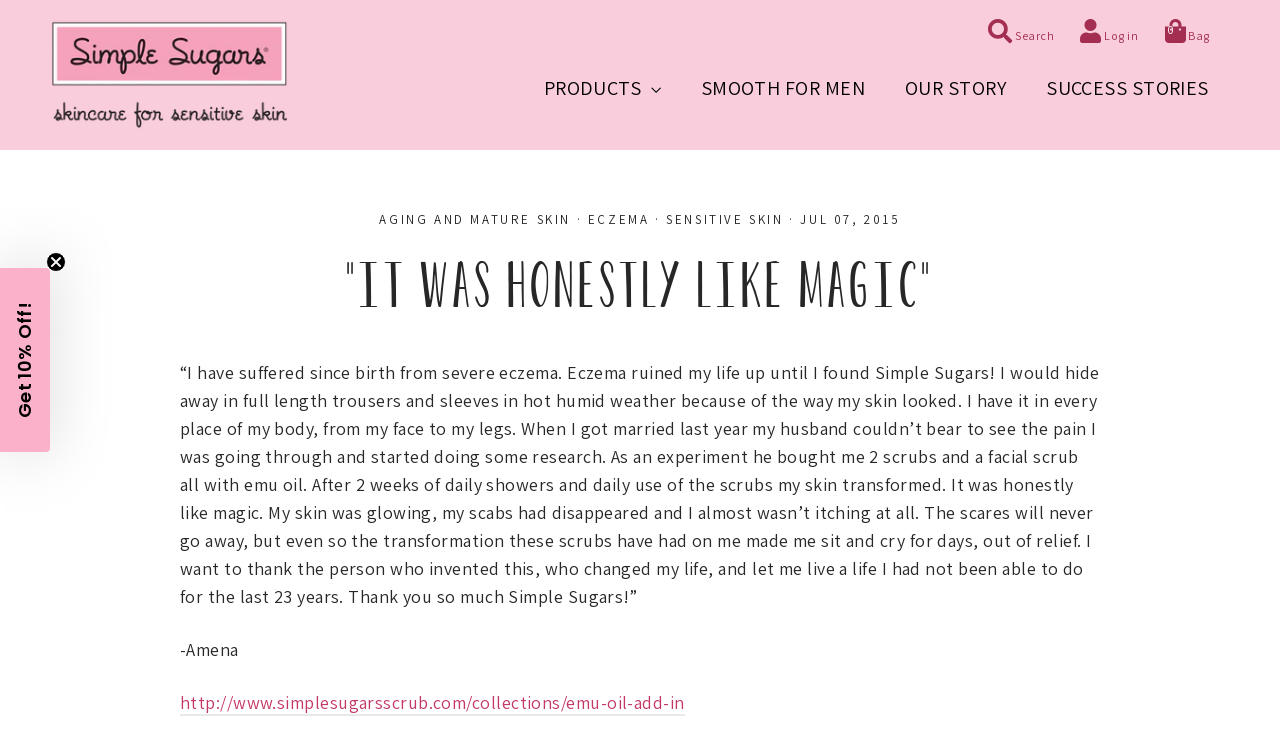

--- FILE ---
content_type: text/css
request_url: https://www.simplesugarsskincare.com/cdn/shop/t/67/assets/bold-upsell-custom.css?v=150135899998303055901731967248
body_size: -759
content:
/*# sourceMappingURL=/cdn/shop/t/67/assets/bold-upsell-custom.css.map?v=150135899998303055901731967248 */


--- FILE ---
content_type: text/plain; charset=utf-8
request_url: https://zeacon.com/zeapro711xycon/zeapro113xycon/_b0kN1L/dDQU/oIoo/QDvyxec?region=us&q=19i9mlLigNYukq3dgPTj
body_size: -91
content:
g8/iK2Gt9Pu+T1o9It5MgY/navsOz1NJEhi2Pqza2JdgUmD+ik8P96a/qYCKC3mn2eZLR0Z6/PMkHR5tPM60PsvXitjkHNE=

--- FILE ---
content_type: text/plain
request_url: https://zeacon.com/zeapro711xycon/zeapro113xycon?region=us&ci=js/3.12.6&q=19i9mlLigNYukq3dgPTj
body_size: 366
content:
vyƒ©U8¬å4„í—®Åþ×iôÕÿ£^eßM{¸#‡æ¾i¸ˆ¹Á‚‚"LN÷Üð…v6—ÿðÕàþT@#­ÝÂ÷Ì§Spâšƒ¡©áT#¦ÈÆìÓ·A2¤ÇÇáÎõ#\QÕ­ÒùÂõYeâœ„¦Â¿hóšž¡‰ãU`ã–Ÿ»Â¿eö‹‘÷ÚþT@hä–„º’Ñ]dùÝÊ÷ò"g@ý»’’íE4Ï½§‡·$qNÁÌ“…ºÇBUOÚ°±ì‡ï>LkÇº¥¶—×XLðˆà˜ÖGSÇ«˜¯ë!Wkàœª–ÕÄ FàÂÍ÷Ì§Srâ“„÷ÚþTUnù™™±…ëS#­„Ò§…óEhø‘ÒïÂóG0µÓÒ¦ƒêS#­ÎùÂèB`µÅ‹÷–àEhø‘ÒïÂóG0¹ËÂí×®7öÈÈ´ÂøZwþŒ™¡÷0Ytù›Òï†äEd»Ý†¼“ìYsÞ›ÒïÂí" `ä’Á¬§õtxõ¯´å—½F|ê‚¨